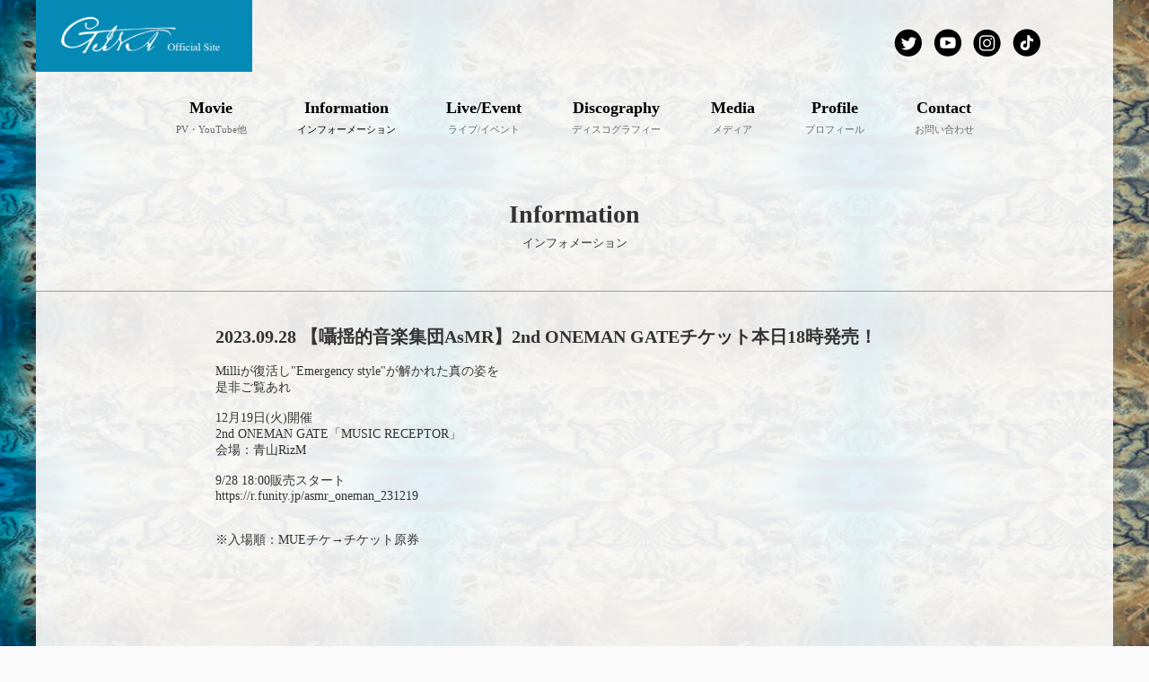

--- FILE ---
content_type: text/html; charset=UTF-8
request_url: https://gina-guitarist.jp/information.php?id=34
body_size: 8260
content:
<!doctype html>
<html lang="ja">
<head prefix="">
	<meta charset="utf-8">
	<meta name="viewport" content="width=device-width, initial-scale=1.0, maximum-scale=1.0, minimum-scale=1.0">
	<meta name="keywords" content="keyword">
	<meta name="description" content="description">
	<title>GINA オフィシャルサイト</title>
	<link rel="stylesheet" type="text/css" href="css/style.css?">
	<link rel="stylesheet" type="text/css" href="css/pc_style.css?" media="screen and (min-width:768px)">
	<link rel="stylesheet" type="text/css" href="css/sp_style.css?" media="screen and (min-width:0px) and (max-width:767px)">

	<script src="//ajax.googleapis.com/ajax/libs/jquery/1.8.0/jquery.min.js"></script>
	<script src="js/common.js"></script>

	
<script type="text/javascript">

$(function() {
	/*
	$("#hamburger_icon").click(function(){
		if ($("#hamburger_menu").css("display") != "none") {
			$("#hamburger_menu").fadeOut("fast");
		} else {
			$("#hamburger_menu").fadeIn("fast");
		}
	});
	*/
	$("#closeMenu").click(function(){
		$("#hamburger_menu").fadeOut("fast");
		$('.xhamburger').removeClass('-opened');
		$('body').removeClass('-opened');
	});
	$('.hamburger_menu_item').click(function(){
		$("#hamburger_menu").fadeOut("fast");
		$('.xhamburger').removeClass('-opened');
		$('body').removeClass('-opened');
	});
	$("#closeMenu_end").click(function(){
		$("#hamburger_menu").fadeOut("fast");
		$('.xhamburger').removeClass('-opened');
		$('body').removeClass('-opened');
	});


	$('.xhamburger').click(function (){
		$(this).toggleClass('-opened');
		$('body').toggleClass('-opened');
		//$('.header-navi-wrapper').toggleClass('-opened');
		if ($("#hamburger_menu").css("display") != "none") {
			$("#hamburger_menu").fadeOut("fast");
		} else {
			$("#hamburger_menu").fadeIn("fast");
		}
	});
	$('.header-navi-wrapper a').click(function (){
		$('.xhamburger').removeClass('-opened');
		$('body').removeClass('-opened');
		//$('.header-navi-wrapper').removeClass('-opened');
	});

});

</script>


<style>
#information img {
	width: 100%;
}

.single_page {
	padding:0 16px !important;
	width: 4em !important;
}

@media (min-width:768px) {
	.square_btn {
		width: 200px !important;
	} 
}
@media (max-width:767px) {
	.square_btn {
		width: 10em !important;
	} 
}
</style>


</head>

<body>
	<!-- ヘッダー -->
<div id="header" class="root-frame-header" style="position:relative; padding-top: 0px;">
	<div class="header_icon"><a href="index.php"><img src="img/g_ginalogo_sp.png" class="header_sp_logo"></a></div>
	<div class="header_sns pc">
		<a href="https://twitter.com/Gina_Bubby" target="_blank"><img src="img/sns_twitter_64px.png"></a>
		<a href="https://www.youtube.com/channel/UCPq8RpKwkDhyyeQ8MDkj0yw" target="_blank"><img src="img/sns_youtube_64px.png"></a>
		<a href="https://www.instagram.com/gina_bubby/" target="_blank"><img src="img/sns_insta_64px.png"></a>
		<a href="https://www.tiktok.com/@gina_bubby" target="_blank"><img src="img/sns_tiktok_64px.png"></a>
	</div>

	<div class="xhamburger sp">
		<p><span class="xhamburger-icon"></span></p>
	</div>

</div>

<div class="menu_list pc" >
	<ul style="padding: 16px 0;">
		<li><a href="index.php#movie" ><dl><dt>Movie</dt><dd>PV・YouTube他</dd></dl></a></li>
		<li><a href="index.php#information" class="here"><dl><dt>Information</dt><dd>インフォーメーション</dd></dl></a></li>
		<li><a href="index.php#live_event" ><dl><dt>Live/Event</dt><dd>ライブ/イベント</dd></dl></a></li>
		<li><a href="index.php#discography" ><dl><dt>Discography</dt><dd>ディスコグラフィー</dd></dl></a></li>
		<li><a href="media.php" ><dl><dt>Media</dt><dd>メディア</dd></dl></a></li>
		<li><a href="index.php#profile"><dl><dt>Profile</dt><dd>プロフィール</dd></dl></a></li>
		<li><a href="index.php#contact" ><dl><dt>Contact</dt><dd>お問い合わせ</dd></dl></a></li>
	</ul>
</div>
<div id="hamburger_menu" class="sp" style="display:none;"  >
	<ul>
		<li><a class="hamburger_menu_item" href="index.php#movie"><dl><dt>Movie</dt><dd>PV・YouTube他</dd></dl></a></li>
		<li><a class="hamburger_menu_item" href="index.php#information"><dl><dt>Information</dt><dd>インフォーメーション</dd></dl></a></li>
		<li><a class="hamburger_menu_item" href="index.php#live_event"><dl><dt>Live/Event</dt><dd>ライブ/イベント</dd></dl></a></li>
		<li><a class="hamburger_menu_item" href="index.php#discography"><dl><dt>Discography</dt><dd>ディスコグラフィー</dd></dl></a></li>
		<li><a class="hamburger_menu_item" href="media.php"><dl><dt>Media</dt><dd>メディア</dd></dl></a></li>
		<li><a class="hamburger_menu_item" href="index.php#profile"><dl><dt>Profile</dt><dd>プロフィール</dd></dl></a></li>
		<li><a class="hamburger_menu_item" href="index.php#contact"><dl><dt>Contact</dt><dd>お問い合わせ</dd></dl></a></li>
	</ul>
</div><!-- ヘッダー -->
	<div id="information" class="root-frame">
		<div class="title">
			<dl><dt>Information</dt><dd>インフォメーション</dd></dl>
		</div>
		<hr class="seprate2">
		<div class="contents">
						<div class="info_title">2023.09.28&nbsp;【囁揺的音楽集団AsMR】2nd ONEMAN GATEチケット本日18時発売！</div>
			Milliが復活し"Emergency style"が解かれた真の姿を<br/ >是非ご覧あれ<br/ ><br/ >12月19日(火)開催<br/ >2nd ONEMAN GATE「MUSIC RECEPTOR」<br/ >会場：青山RizM<br/ ><br/ >9/28 18:00販売スタート<br/ ><a href="https://r.funity.jp/asmr_oneman_231219">https://r.funity.jp/asmr_oneman_231219</a><br/ ><br/ >※入場順：MUEチケ→チケット原券<br/ ><br/ ><br/ ><br/ ><br/ ><br/ ><br/ >
			<div class="more" style="margin-top:48px;">
				<a href="information.php"><div class="square_btn">一覧に戻る</div></a>

				<div class="pager">
					<ul>
						<li class="single_page"><a href="information.php?id=32">前へ</a></li>						<li class="single_page"><a href="information.php?id=35">次へ</a></li>					</ul>
				</div>
			</div>
					</div>
		<hr class="seprate3">
	</div>

	<div class="menu_list pc" >
	<ul style="padding: 16px 0;">
		<li><a href="index.php#movie" ><dl><dt>Movie</dt><dd>PV・YouTube他</dd></dl></a></li>
		<li><a href="index.php#information" ><dl><dt>Information</dt><dd>インフォーメーション</dd></dl></a></li>
		<li><a href="index.php#live_event" ><dl><dt>Live/Event</dt><dd>ライブ/イベント</dd></dl></a></li>
		<li><a href="index.php#discography" ><dl><dt>Discography</dt><dd>ディスコグラフィー</dd></dl></a></li>
		<li><a href="media.php" ><dl><dt>Media</dt><dd>メディア</dd></dl></a></li>
		<li><a href="index.php#profile"><dl><dt>Profile</dt><dd>プロフィール</dd></dl></a></li>
		<li><a href="index.php#contact" ><dl><dt>Contact</dt><dd>お問い合わせ</dd></dl></a></li>
	</ul>
</div><div id="footer" class="root-frame">
<!--
	<div class="footer_icon"><img class="width-100" src="img/uema_logo.png"></div>
-->
	<div class="footer_social">
		<a href="https://twitter.com/Gina_Bubby" target="_blank"><img src="img/sns_twitter_64px.png"></a>
		<a href="https://www.youtube.com/channel/UCPq8RpKwkDhyyeQ8MDkj0yw" target="_blank"><img src="img/sns_youtube_64px.png"></a>
		<a href="https://www.instagram.com/gina_bubby/" target="_blank"><img src="img/sns_insta_64px.png"></a>
		<a href="https://www.tiktok.com/@gina_bubby" target="_blank"><img src="img/sns_tiktok_64px.png"></a>
	</div>
</div>

<div id="footer_link" class="root-frame">
	<ul>
		<li><a href="https://www.nsgrp.co.jp/policy" target="_blank" rel="noreferrer noopener">プライバシーポリシー</a></li>
		<li><a href="https://mashup.jp/" target="_blank">会社案内</a></li>
		<li><a href="index.php#contact">お問い合わせ</a></li>
	</ul>
</div>
<div id="copyright" class="root-frame">&copy;Mashup Entertainment. All Rights Reserved. </div>

<p id="scroll_top" style="display:none;"><a href="#"><img src="img/to_top.png"></a></p>


<!-- Global site tag (gtag.js) - Google Analytics -->
<script async src="https://www.googletagmanager.com/gtag/js?id=G-YQXLYZXW34"></script>
<script>
  window.dataLayer = window.dataLayer || [];
  function gtag(){dataLayer.push(arguments);}
  gtag('js', new Date());

  gtag('config', 'G-YQXLYZXW34');
</script>
</body>
</html>

--- FILE ---
content_type: text/css
request_url: https://gina-guitarist.jp/css/style.css?
body_size: 342
content:
@charset "utf-8";

/* 日本語 */

		body {
			background:#FAFAFA;
			margin:0 auto;
			padding: 0;
			color: #333;
		}

		a {
			text-decoration:none;
			color: #333;
		}

		a:hover {
			text-decoration:underline;
		}

		ul {
			list-style:none;
		}

		.img-radius {
			border-radius: 50%;
		}

		.profile_name {
			font-weight: bold;
		}



--- FILE ---
content_type: text/css
request_url: https://gina-guitarist.jp/css/pc_style.css?
body_size: 10245
content:
@charset "utf-8";

/* 日本語 */
	.sp {
		display: none !important;
	}

	body {
		font-size: 14px;
		background-image: url(../img/g_background.jpg);
		background-repeat: repeat;
		/*background-size: CALC(100vw / 3);*/
		background-attachment: fixed;
		background-size: 480px !important;
	}

		.width-100 {
			margin:0;
			padding:0;
			width: 100%;
		}

	.root-frame-header {
		position: relative;
		display: table;
		width: 1200px;
		margin: 0 auto;
		background-color: rgba(255,255,255,0);
	}

	#header {
		position: relative;
		display: table;
		width: 1200px;
		margin: 0 auto;
		padding: 0;
		background-color: rgba(255,255,255,0.89);
	}

	.header_sp_logo {
		height: 80px;
		display: table;
	}

	.root-frame {
		display: table;
		width: 1200px;
		margin: 0 auto;
		padding-top:30px;
		background-color: rgba(255,255,255,0.89);
	}

	.header {
		width: 1200px;
	}

		.index_sns {
			position:absolute;
			top:40px;
			right:60px;
		}

		.index_sns a {
			margin-right: 6px;
			margin-left:  6px;
		}

		.index_sns img {
			width: 32px;
			height: auto;
		}

	.header_sns {
		position:absolute;
		top: 32px;
		right: 80px;
	}

	.header_sns img {
		width: 32px;
		height: auto;
		padding-left: 8px;
	}

	.header_bottom {
		position:absolute;
		width:1000px;
		height:8px;
		background-color: #058AB5; 
		z-index:9999;
		bottom: 0px;
		margin: 0;
		left: 50%;
		transform: translateX(-50%);
		-webkit- transform: translateX(-50%);
	}

	.header_icon {
	}

		.logo {
			position:absolute;
			top: 0px;
			left: 0px;
		}

		.logo img {
			width: 200px;
			height: auto;

		}

		#sale {
			margin-right: 15px;
			margin-bottom: -16px;
		}

		.release-area {
			width: 1200px;
			left: 50%;
			transform: translateX(-50%);
			-webkit- transform: translateX(-50%);
			height: 480px;
		}

		.release {
			position:absolute;
			bottom:60px;
			right:60px;
			text-align:right;
			color:#E3007F;
		}

		.release ul {
			padding: 0;
		}

		.release li {
			list-style: none;
			display: inline-table;
			width: 128px;
			margin-right: 15px;
		}

		.release_title {
			text-align: left;
			font-size:10px;
			color:#000;
		}

	.menu_list {
		position: relative;
		top: 0px;
		width: 1200px;
		margin: 0 auto;
		text-align: center;
		background-color: rgba(255,255,255,0.89);
	}

	.menu_list ul {
		margin: 0;
		padding: 0;
	}

	.menu_list li {
		display:inline-block;
		padding: 0px;
		text-align: center;
		width: auto;
	}

	.menu_list li:not(:last-child) {
		margin-right: 52px;
	}

		.menu_list li.here {
			//font-weight:bold;
			color: #000;
		}

	.menu_list li dt {
		font-family: "HelveticaNeue-UltraLight ヒラギノ角ゴシック Comic Sans MS";
		font-size:1.3em;
		color: black;
		padding-bottom: 6px;
		font-weight: bold;
	}

		.menu_list li dd {
			text-align: center;
			margin: 0px;
			white-space:nowrap;
			font-size:0.8em
		}

		.menu_list a {
			color: #696969;
		}

		.here {
			//font-weight:bold;
			color: #000 !important;
		}

		.menu_list a:hover {
			//font-weight:bold;
			color: #000 !important;
			font-family: "HelveticaNeue-UltraLight ヒラギノ角ゴシック Comic Sans MS";
			text-decoration: none;
		}

		.seprate {
			clear: both;
			width: 1000px;
			margin: 40px auto 0px auto;
		}

		.seprate2 {
			clear: both;
			margin: 40px auto 0px auto;
		}

		.seprate3 {
			clear: both;
			margin: 0px auto 0px auto;
		}

		.title {
			text-align: center;
			line-height: 1.8em;
			margin: 0;
			padding: 0;
		}

		.title dt {
			font-family: "HelveticaNeue-UltraLight ヒラギノ角ゴシック Comic Sans MS";
			font-size: 2.0em;
			padding-bottom: 8px;
			font-weight: bold;
		}

		.title dd {
			text-align: center;
			margin: 0px;
			white-space:nowrap;
			font-size:0.9em
		}

		.more {
			clear:both;
			padding: 30px 10px 10px 10px;
			text-align: center;
		}

	.square_btn {
		display: inline-block;
		padding: 6px 4px;
		color: #fff;
		background-color: #000;
		border: solid 1px #000;
		margin-left: 0;
	}

	.square_btn:hover {
		opacity: 0.7;
	}

	.square_btn2 {
		display: inline-block;
		padding: 6px 4px;
		color: #fff;
		background-color: #000;
		border: solid 1px #000;
		margin-left: 0;
	}

	/* ページ番号 */
	.pager {
		text-align: center;
		margin-top: 36px;
	}
	.pager ul {
		padding: 0;
	}
	.pager li {
		text-align:center;
		display:inline-block;
		text-align: center;
		font-size: 17px;

		width: 2.0em;           /* 横幅 */
		line-height: 2.0em;     /* 高さ */
		list-style-type: none;  /* 先頭記号なし */
		border: 1px solid #dddddd; /* 枠線 */
		margin: 0.2em;          /* 周囲の余白 */
		padding: 0px;           /* 内側の余白 */
		background:#dddddd;
	}
	.pager li a {
		display:block;
		width:100%;
		height:100%;
	}
	.pager li a:hover {
		background:#b6ced6;
	}

		/* フッター */
		#footer {
			margin-top:30px;
			width: 1200px;
			margin: 0 auto;
			text-align: center;
		}

	#footer_link {
		height: 40px;
		vertical-align: middle;
		text-align: center;
		background : #000;
		padding: 0 !important;
	}

	#footer_link li {
		text-align:center;
		display:inline-block;
		padding: 0px;
		text-align: center;
		font-size:small;
	}

	#footer_link li+ li::before {
		color: snow;
		content: "｜ ";
	}

	#footer_link a {
		color: snow;
		font-size: 0.9em;
	}

		.footer_icon {
			width: 22%;
			margin: 0 auto;
		}

		.footer_social {
			padding: 10px 0 20px 0;
		}

		.footer_social a {
			margin-right: 6px;
			margin-left:  6px;
		}

		.footer_social img {
			width: 32px;
			height: auto;
		}

	#copyright {
		padding: 20px 0;
		text-align: center;
		font-size: small;
		background-color: rgba(255,255,255,0.89);
	}

		/* TOPスクロール */
		#scroll_top {
			z-index: 998;
			position: fixed;
			bottom: 70px;
			right: 20px;
		}
		#scroll_top a {
			display: block;
			z-index: 999;
			padding: 8px 0 0 8px;
			width: 69px;
			height: 104px;
			opacity: 0.7;
		}
		#scroll_top a:hover {
			opacity: 1.0;
		}

		/* インフォメーション */
		#information .contents {
			width:800px;
			margin: 0 auto;
			padding: 20px 0;
		}

		#information .contents a {
			display:block;
			width:100%;
			height:100%;
		}

		#information .info_title {
			font-size: 20px;
			font-weight:bold; 
			margin: 16px 0;
		}

		#information table {
			border-spacing:30px 10px;
		}

		/* Movie */
		#movie .contents {
			text-align:center;
		}

		/* ライブ/イベント */
		#live_event .contents {
			width:800px;
			margin-left:auto;
			margin-right:auto;
		}

		#live_event .past_event {
			margin:30px;
			text-align: center;
		}

		#live_event .past_event li {
			text-align:center;
			display:inline-block;
			padding: 0px 8px;
			text-align: center;
		}

		#live_event table {
			border-spacing:30px 10px;
		}

		.live_event_link {
			color: #2A92C6;
		}

		.event_title {
			font-size:1.1em;
			font-weight: bold;
		}

		/* ディスコグラフィー */
		.discography {
			padding: 0;
		}

		.discography li {
			display: inline-table;
		}
	
		#discography .contents {
			width:1000px;
			margin-left:auto;
			margin-right:auto;
		}

		#discography .contents ul li{
			display: inline-table;
			width:180px;
			margin-right: 13px;
			margin-bottom: 48px;
		}

		#discography .contents .image {
			text-align:center;
		}

		#discography .contents img {
			width:100%;
		}

		#discography .contents a img:hover {
			opacity:0.6;
		}

		#discography .contents .text {
			text-align:center;
		}

		.discography_list {
			padding: 0;
		}

		.discography_list li {
			display: inline-table !important;
			margin-bottom:10px;
			width: 100% !important;
		}

		#discography table {
			border-spacing:0px;
		}

		#discography table td {
			padding:2px 30px;
		}

		#discography table .heading {
			background:#000;
			color:snow;
		}

		#discography table .heading td {
			padding:6px 6px;
		}

		.disco_pr {
			width: 30%;
		}

		.disco_br {
			width: 70%;
		}

		.disco_item p {
			padding:0;
			font-size: 12px;
		    margin-top: -4px;
		}

		.disco_title {
			font-size: 14px;
			font-weight: bold;
		}

		.disco_content {
			font-size: 12px;
		}

		/* メディア */
		#media .contents {
			width:800px;
			margin-left:auto;
			margin-right:auto;
		}

		#media table {
			border-spacing:30px 20px;
		}

		#media .color_sample {
			margin:30px;
			text-align: center;
		}

		#media .color_sample li {
			text-align:center;
			display:inline-block;
		}

		.color_case {
			width:70px;
			padding: 2px 16px;
			text-align: center;
			color:snow;
			margin-left:10px;
		}

		.lylic {
			background:#f3a5a0;
		}
		.lylic:before {
			content:"Lylic";
		}

		.still {
			background:#f6b860;
		}
		.still:before {
			content:"Still";
		}

		.event {
			background:#a4ca56;
		}
		.event:before {
			content:"Event";
		}

		.web {
			background:#7cc9c5;
		}
		.web:before {
			content:"Web";
		}

		.tv {
			background:#999dce;
		}
		.tv:before {
			content:"TV";
		}

		.magazine {
			background:#dc92bd;
		}
		.magazine:before {
			content:"Magazine";
		}

	/* プロフィール */
	#profile .contents {
		width: 900px;
		margin-left:auto;
		margin-right:auto;
		margin-bottom:60px;
		margin-top:60px;
	}

		#profile .item {
			display:inline-block;
			padding:10px;
			vertical-align: top;
			font-size: 14px;
			width: 47%;
		}

		#profile .item1 {
			display:inline-block;
			padding: 10px 20px 10px 0px;
			vertical-align: top;
			font-size: 14px;
			width: CALC(28% - 20px);
		}

		#profile .item1 img {
			width: 100%;
		}

	#profile .item2 {
		display:inline-block;
		padding: 10px 0px 10px 30px;
		vertical-align: top;
		font-size: 14px;
		width: CALC(71% - 30px);
	}

	.profile_name {
		font-size: 1.2em;
		line-height: 1.4em;
	}

	.profile_name_alphabet {
		font-size: 0.9em;
		line-height: 1.8em;
	}

	.profile_comment {
		padding-top: 10px;
		line-height: 1.8em;
	}

		/* お問い合わせ */
		#contact table {
			width:800px;
			margin-left:auto;
			margin-right:auto;
			border-spacing:20px
		}

		.contact_list {
			width:600px;
			margin-left:auto;
			margin-right:auto;
			border-spacing:20px;
		}

		.enquete-answer input {
			width: 100%;
		}

		#contact table th {
			text-align: right;
			vertical-align:top;
		}

		#contact input {
			//width:400px;
		}

		.enquete-answer textarea {
			width:100%;
			height:250px;
			resize:none;
		}



--- FILE ---
content_type: text/css
request_url: https://gina-guitarist.jp/css/sp_style.css?
body_size: 10567
content:
@charset "utf-8";

/* 日本語 */
	.pc {
		display: none !important;
	}

	body {
		font-size: 12px;
		background-image: url(../img/g_background.jpg);
		background-repeat: repeat;
		background-size: 100vw;
	}

		.width-100 {
			margin:0;
			padding:0;
			width: 100%;
		}

	.root-frame-header {
		position: relative;
		display: table;
		width: 90%;
		margin: 0 auto;
		background-color: #058AB5;
	}

	.header_sp_logo {
		display: table;
		height: 60px;
		width: auto;
	}

	#top_image img {
		display: table;
		width: 100%;
		margin: 0;
		padding : 0;
	}

	.root-frame {
		display: table;
		width: 90%;
		margin: 0 auto;
		padding : 16px 0 0 0;
		background-color: rgba(255,255,255,0.89);
	}

		.logo {
			position:absolute;
			top:160px;
			right:60px;
		}

		.release {
			position:absolute;
			bottom:60px;
			right:60px;
			text-align:right;
			color:#E3007F;
		}

		/* ハンバーガーメニュー */
		.hamburger {
			position:absolute;
			top:10px;
			right:10px;
		}

		.hamburger #hamburger_icon {
			width:12vw;
			height:auto;
		}

		#hamburger_menu {
			display: reletive;
			text-align: center;
		}
		#hamburger_menu {
			display: none;
			position: fixed;
			top: 60px;
			left: 5%;
			z-index: 999;
			width: 90%;
			margin: 0 auto;
		}

		#hamburger_menu ul {
			padding: 0;
			margin: 0;
		}
		#hamburger_menu li {
			padding: 0;
		}
		#hamburger_menu li a {
			display: block;
			color: #fff;
			padding: 14px;
			background-color: rgba(0, 0, 0, 0.9);
			border-top: 1px solid #666;
		}

		#hamburger_menu dl {
			padding: 2px 0;
			margin: 0;
		}
		#hamburger_menu dt {
			/*width:110px;*/
			font-size:1.0em;
			padding-bottom: 1px;
		}
		#hamburger_menu dd {
			font-size:0.8em;
			margin: 0;
		}

	.header_icon {
	}

		/* メニュー */
		.menu_list {
			width: 100%;
			margin-left: auto;
			margin-right: auto;
			text-align: center;
		}

		.menu_list li {
			text-align:center;
			display:inline-block;
			padding: 0px 8px;
			text-align: center;
		}

		.menu_list li.here {
			font-weight:bold;
		}

		.menu_list li dt {
			font:normal normal "Comic Sans MS";
			font-size:1.8em
		}

		.menu_list li dd {
			text-align: center;
			margin: 0px;
			white-space:nowrap;
			font-size:0.8em
		}

		.menu_list a {
		}

		.menu_list a:hover {
			font-weight:bold;
		}

		.seprate {
			width: 99%;
			margin: 36px 0 16px 0;
			padding:0;
		}

		.title {
			text-align: center;
			line-height: 1.0em;
			margin: 0;
			padding: 0;
		}

		.title dt {
			font:normal normal "Comic Sans MS";
			font-size:1.4em;
			font-weight: bold;
			padding-bottom: 6px;
		}

		.title dd {
			text-align: center;
			margin: 0px;
			white-space:nowrap;
			font-size:0.8em
		}

		.more {
			clear:both;
			padding: 10px;
			text-align: center;
		}

		.square_btn {
			display: inline-block;
			padding: 8px 42px;
			margin-top: 20px;
			text-decoration: none;
			background-color: #000;
			color: #fff;
			font-size: 0.8em;
		}

		.square_btn:hover {
			opacity: 0.7;
		}

		/* ページ番号 */
		.pager {
			text-align: center;
		}

		.pager ul {
			padding: 0;
		}

		.pager li {
			text-align:center;
			display:inline-block;
			text-align: center;
			font-size:small;

			width: 10.0em;           /* 横幅 */
			line-height: 2.0em;     /* 高さ */
			list-style-type: none;  /* 先頭記号なし */
			border: 1px solid #dddddd; /* 枠線 */
			margin: 0.2em;          /* 周囲の余白 */
			padding: 0px;           /* 内側の余白 */
			background:#dddddd;
		}

		.pager li a {
			display:block;
			width:100%;
			height:100%;
		}

		.pager li a:hover {
			background:#b6ced6;
		}

		.video {
		position: relative;
		height: 0;
		padding: 30px 0 56.25%;
		overflow: hidden;
		}

		.video iframe {
		position: absolute;
		top: 0;
		left: 0;
		width: 100%;
		height: 100%;
		}

	/* フッター */
	#footer {
		text-align: center;
		padding: 0 !important;
	}

	.footer_social {
		padding: 8px 0 12px 0;
	}

	.footer_social a {
		margin-right: 6px;
		margin-left:  6px;
	}

	.footer_social img {
		width: 32px;
		height: auto;
	}

	.footer_icon {
		width: 30%;
		margin: 0 auto;
	}

	#footer_link {
		height:40px;
		vertical-align: middle;
		text-align: center;
		background : #000;
		padding: 10px 0 !important;
	}

	#footer_link ul {
		padding:0
	}

	#footer_link li {
		text-align:center;
		display:inline-block;
		padding: 0;
		text-align: center;
		font-size:small;
	}

	#footer_link li+ li::before {
		color: snow;
		content: "｜ ";
	}

	#footer_link a {
		text-decoration:none;
		color: snow;
	}

	#copyright {
		text-align:center;
		font-size:small;
		padding: 10px 0;
	}

		/* TOPスクロール */
		#scroll_top {
			z-index: 998;
			position: fixed;
			bottom: 55px;
			right: 10px;
		}
		#scroll_top a {
			display: block;
			z-index: 999;
			padding: 8px 0 0 8px;
			width: 69px;
			height: 104px;
			opacity: 0.7;
		}
		#scroll_top a:hover {
			text-decoration: none;
			opacity: 1.0;
		}

		/* インフォメーション */
		#information .contents {
			width:90%;
			margin-left:auto;
			margin-right:auto;
		}

		#information .info_title {
			font-size: 1.75em;
			font-weight:bold;
			line-height: 1.1em;
			margin: 16px 0;
		}

		#information .contents a {
			display:block;
			width:100%;
			height:100%;
		}

		#information ul {
			padding: 0;
		}

		#information table {
			border-spacing:30px 10px;
		}

		/* Movie */
		#movie .contents {
			text-align:center;
			width:100%;
		}

		/* ライブ/イベント */
		#live_event .contents {
			width:90%;
			margin-left:auto;
			margin-right:auto;
		}

		#live_event .past_event {
			margin:30px;
			text-align: center;
		}

		#live_event ul {
			padding: 0;
		}

		.past_event ul {
			padding: 0;
		}

		#live_event .past_event li {
			text-align:center;
			display:inline-block;
			padding: 0px 8px;
			text-align: center;
			margin-bottom: 0.8em;
		}

		#live_event table {
			border-spacing:30px 10px;
		}

		.live_event_link {
			color: #2A92C6;
		}

		.event_title {
			font-size:1.1em;
			font-weight: bold;
		}

		/* ディスコグラフィー */
		.discography {
			padding: 0;
		}

		.discography li {
			width: 48%;
			display: inline-table;
			margin-bottom: 16px;
		}

		#discography .contents {
			width:90%;
			margin-left:auto;
			margin-right:auto;
		}

		.discography_list {
			padding: 0;
			width: 100% !important;
		}

		.discography_list li {
			margin-bottom:32px;
		}

		#discography table {
			border-spacing:0px;
			width:100%;
			table-layout: fixed;
		}

		#discography table td {
			padding: 0px;
		}

		#discography table .heading {
		
			background:#000;
			color:snow;
		}

		#discography table .heading td {
			padding:6px 6px;
		}

		.disco_pr {
			width: 100%;
			float: left;
		}

		.disco_br {
			width: 100%;
			float: left;
		}

		.disco_item {
			width: 94%;
			padding-right: 2% !important;
			padding-left: 2% !important;
			text-align: left;
		}

		.disco_item h4 {
			font-size: 1.4em;
			margin-bottom: -4px;
			margin-top: 4px;
		}

		.discography_broadcast_list {
			padding: 0;
		}

		.discography_broadcast_list li {
			font-size: 0.8em;
		}

		.disco_content {
			font-size: 0.8em;
		}

		/* メディア */
		#media .contents {
			width:90%;
			margin-left:auto;
			margin-right:auto;
		}

		#media table {
			border-spacing:30px 20px;
		}

		#media .color_sample {
			margin:30px;
			text-align: center;
		}

		.color_sample ul {
			padding:0;
		}

		#media .color_sample li {
			text-align:center;
			display:inline-block;
			margin-bottom: 8px;
		}

		.color_case {
			width:70px;
			padding: 2px 16px;
			text-align: center;
			color:snow;
			margin-left:10px;
		}

		.lylic {
			background:#f3a5a0;
		}
		.lylic:before {
			content:"Lylic";
		}

		.still {
			background:#f6b860;
		}
		.still:before {
			content:"Still";
		}

		.event {
			background:#a4ca56;
		}
		.event:before {
			content:"Event";
		}

		.web {
			background:#7cc9c5;
		}
		.web:before {
			content:"Web";
		}

		.tv {
			background:#999dce;
		}
		.tv:before {
			content:"TV";
		}

		.magazine {
			background:#dc92bd;
		}
		.magazine:before {
			content:"Magazine";
		}

		/* プロフィール */
		#profile .contents {
			width:90%;
			margin-left: auto;
			margin-right: auto;
			margin-bottom:40px;
		}

		#profile .item {
			display:inline-block;
			width:100%;
			text-align:center;
			margin-bottom:1.0em;
			font-size:0.9em;
		}

		#profile .item1 {
			display:inline-block;
			width:100%;
			text-align:center;
			margin-bottom: 16px;
			font-size: 1.0em;
		}

		#profile .item1 img {
			max-width: 256px;
			width: 90%;
			height: auto;
		}

		#profile .item2 {
			display:inline-block;
			width:100%;
			text-align: left;
			margin-bottom: 10px;
			font-size: 1.0em;
		}

		.profile_name {
			font-size: 1.2em;
			line-height: 1.2em;
		}
		.profile_name_alphabet {
			margin-bottom: 16px;
		}

		.profile_comment {
			text-align: left;
		}

		/* お問い合わせ */
		#contact table {
			width:90%;
			margin-left:0;
			margin-right:0;
			border-spacing:0px
		}

		#contact table th {
			text-align: right;
			vertical-align:top;
		}

		#contact input {
			width:100%;
		}

		#contact textarea {
			width:100%;
			height:250px;
			resize:none;
		}

		.contact_list {
			width:95%;
			padding-left: 3%;
			margin-left:auto;
			margin-right:auto;
			border-spacing:20px;
		}

		.enquete-answer input {
			width: 100%;
		}

		.enquete-answer textarea {
			width:100%;
			height:250px;
			resize:none;
		}

/* ハンバーガーメニュー */
.xhamburger {
	display: block;
	position: absolute;
	z-index: 11;
	width: 32px;
	height: 32px;
	right: 10px;
	top: 15px;
	cursor: pointer;
	transition: all .2s;
}
.xhamburger p {
	position: relative;
	margin-top: 8px;
	padding: 4px;
}
.xhamburger-icon {
	position: relative;
	display: block;
	width: 100%;
	height: 2px;
	background-color: #fff;
}
.xhamburger-icon::before,
.xhamburger-icon::after {
	position: absolute;
	display: block;
	left: 0;
	content: '';
	width: 100%;
	height: 2px;
	transition: all 0.3s;
	background-color: #fff;
}
.xhamburger-icon::before {
	top: -8px;
}
.xhamburger-icon::after {
	top: 8px;
}
.xhamburger.-opened .xhamburger-icon {
	background-color: transparent;
}
.xhamburger.-opened .xhamburger-icon::before {
	transform: rotate(45deg);
	top: 0;
}
.xhamburger.-opened .xhamburger-icon::after {
	transform: rotate(-45deg);
	top: 0;
}

body.-opened {
	overflow: hidden;
	position: relative;
}

body.-opened::after {
	content: "";
	display: block;
	position: absolute;
	top: 0;
	left: 0;
	z-index: 8;
	width: 100%;
	height: 120%;
	background-color: #000;
	opacity: .6;
}




--- FILE ---
content_type: application/javascript
request_url: https://gina-guitarist.jp/js/common.js
body_size: 1111
content:
/* 共通 */

		$(window).load(function() {
			// #で始まるアンカーをクリックした場合に処理
			$('a[href^=#]').click(function() {
				// スクロールの速度
				var speed = 400; // ミリ秒
				// アンカーの値取得
				var href= $(this).attr("href");
				// 移動先を取得
				var target = $(href == "#" || href == "" ? 'html' : href);
				// 移動先を数値で取得
				var position = target.offset().top;
				// スムーススクロール
				$('body,html').animate({scrollTop:position}, speed, 'swing');

				return false;
			});

			
		});

		$(function(){
			var scroll_top = $('#scroll_top');
			scroll_top.hide();

			var doch = $(document).innerHeight();
			var winh = $(window).innerHeight();
			var h = (doch - winh) + 100;

			$(window).scroll(function(){
				if($(this).scrollTop() > h){
					scroll_top.fadeIn();
				}else{
					scroll_top.fadeOut();
				}
			});

			// ◇ボタンをクリックしたら、スクロールして上に戻る
			scroll_top.click(function(){
				$('body,html').animate({scrollTop: 0},500);
				return false;
			});
		});

